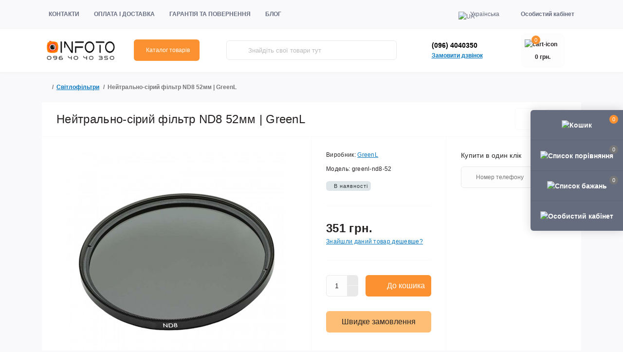

--- FILE ---
content_type: text/html; charset=utf-8
request_url: https://infoto.com.ua/filters-ua/nd8-52mm-greenl-ua
body_size: 15920
content:
<!DOCTYPE html>
<!--[if IE]><![endif]-->
<!--[if IE 8 ]><html prefix="og: https://ogp.me/ns# fb: https://ogp.me/ns/fb# product: https://ogp.me/ns/product# business: https://ogp.me/ns/business# place: http://ogp.me/ns/place#"  dir="ltr" lang="uk" class="ie8"><![endif]-->
<!--[if IE 9 ]><html prefix="og: https://ogp.me/ns# fb: https://ogp.me/ns/fb# product: https://ogp.me/ns/product# business: https://ogp.me/ns/business# place: http://ogp.me/ns/place#"  dir="ltr" lang="uk" class="ie9"><![endif]-->
<!--[if (gt IE 9)|!(IE)]><!-->
<html prefix="og: https://ogp.me/ns# fb: https://ogp.me/ns/fb# product: https://ogp.me/ns/product# business: https://ogp.me/ns/business# place: http://ogp.me/ns/place#"  dir="ltr" lang="uk" class="body-product">
<!--<![endif]-->
<head>
<meta charset="UTF-8" />
<meta name="viewport" content="width=device-width, initial-scale=1.0">
<meta http-equiv="X-UA-Compatible" content="IE=edge">
<title>Нейтрально-сірий фільтр ND8 52мм | Green.L - купити за найкращою ціною в INFOTO</title>
<meta property="og:title" content="Нейтрально-сірий фільтр ND8 52мм | Green.L - купити за найкращою ціною в INFOTO" />
<meta property="og:description" content="Нейтрально-сірий фільтр ND8 52мм | GreenL – купити у Харкові ➽ Києві, Дніпрі, Одесі, Львові, Україні. ✓Чесна Ціна ✓Наявність ✓Доставка 1-2 дні" />
<meta property="og:site_name" content="Магазин фотоаксессуаров INFOTO" />
<meta property="og:url" content="https://infoto.com.ua/filters-ua/nd8-52mm-greenl-ua" />
<meta property="og:image" content="https://infoto.com.ua/image/catalog/items/inft/greenl-nd8-52_01.jpg" />
<meta property="og:image:type" content="image/jpeg" />
<meta property="og:image:width" content="1000" />
<meta property="og:image:height" content="1000" />
<meta property="og:image:alt" content="Нейтрально-сірий фільтр ND8 52мм | GreenL" />
<meta property="og:type" content="product" />
<base href="https://infoto.com.ua/" />
<meta name="description" content="Нейтрально-сірий фільтр ND8 52мм | GreenL – купити у Харкові ➽ Києві, Дніпрі, Одесі, Львові, Україні. ✓Чесна Ціна ✓Наявність ✓Доставка 1-2 дні" />
<link rel="preload" as="image" href="https://infoto.com.ua/image/cache/catalog/items/inft/greenl-nd8-52_01-450x450.jpg">
<link rel="preload" as="image" href="https://infoto.com.ua/image/catalog/logo.png">
<link href="min/cache/bb227732afd7cc0f7282dc7b1b858428.css?20250806164603" rel="stylesheet" media="screen" />
<script src="min/cache/67d48b1930935e2f0d49ea903f178330.js?20250806164604"></script>
<link href="https://infoto.com.ua/filters-ua/nd8-52mm-greenl-ua" rel="canonical" />
<link href="https://infoto.com.ua/image/catalog/cart.png" rel="icon" />

<script>
    let octFonts = localStorage.getItem('octFonts');
    if (octFonts !== null) {
        var octHead  = document.getElementsByTagName('head')[0];
        var octLink  = document.createElement('link');
        octLink.rel  = 'stylesheet';
        octLink.type = 'text/css';
        octLink.href = location.protocol + '//' + location.host + '/catalog/view/theme/oct_remarket/stylesheet/oct-fonts.css';
        octLink.media = 'all';
        octHead.appendChild(octLink);
    }
</script>
 </head>
<body>   <noscript><iframe src="https://www.googletagmanager.com/ns.html?id=GTM-NZX33J" height="0" width="0" style="display:none;visibility:hidden"></iframe></noscript>  <div class="oct-fixed-bar fixed-right d-none d-lg-block">
        <div onclick="octPopupCart();" class="oct-fixed-bar-item oct-fixed-bar-item-cart" title="Кошик">
        <img src="catalog/view/theme/oct_remarket/img/sprite.svg#include--fixed-bar-cart" alt="Кошик" width="24" height="24">
        <span class="oct-fixed-bar-quantity oct-fixed-bar-quantity-cart">0</span>
    </div>
            <a href="https://infoto.com.ua/compare-products" class="oct-fixed-bar-item oct-fixed-bar-item-compare" title="Список порівняння">
        <img src="catalog/view/theme/oct_remarket/img/sprite.svg#include--fixed-bar-compare" alt="Список порівняння" width="24" height="24">
        <span class="oct-fixed-bar-quantity oct-fixed-bar-compare-quantity">0</span>
    </a>
            <a href="https://infoto.com.ua/wishlist" class="oct-fixed-bar-item oct-fixed-bar-item-wishlist" title="Список бажань">
        <img src="catalog/view/theme/oct_remarket/img/sprite.svg#include--fixed-bar-wishlist" alt="Список бажань" width="24" height="20">
        <span class="oct-fixed-bar-quantity oct-fixed-bar-wishlist-quantity">0</span>
    </a>
                            <div onclick="octPopupLogin();" class="oct-fixed-bar-item oct-fixed-bar-item-viewed" title="Особистий кабінет">
            <img src="catalog/view/theme/oct_remarket/img/sprite.svg#include--fixed-bar-account" alt="Особистий кабінет" width="20" height="22">
        </div>
            </div>
<nav id="rm_mobile_nav" class="d-lg-none fixed-top d-flex align-items-center justify-content-between">
    <button type="button" id="rm_mobile_menu_button" class="rm-btn primary rm_mobile_sidebar_toggle" onclick="rmSidebar('Меню', 'menu');" aria-label="Menu">
        <span class="rm-btn-icon">
            <span></span>
            <span></span>
            <span></span>
        </span>
    </button>
    <div class="rm-mobile-nav-buttons d-flex">
                        <button type="button" class="rm-mobile-nav-buttons-btn rm-mobile-contacts-btn" onclick="rmSidebar('Контакти', 'contacts');" aria-label="Contacts">
            <img src="catalog/view/theme/oct_remarket/img/sprite.svg#include--mobile-contacts-icon" alt="" width="21" height="21">
        </button>
            </div>
</nav>

<div id="rm_sidebar" class="rm-sidebar">
    <div class="rm-sidebar-content">
        <div class="rm-sidebar-title d-flex alig-items-center justify-content-between">
            <span class="rm-sidebar-title-text">Меню</span>
            <span class="rm-sidebar-title-close modal-close">
                <span aria-hidden="true" class="modal-close-icon modal-close-left"></span>
                <span aria-hidden="true" class="modal-close-icon modal-close-right"></span>
            </span>
        </div>
        <div id="rm_sidebar_content"></div>
    </div>
</div>
<nav id="top" class="top-nav d-none d-lg-block">
	<div class="container d-flex justify-content-between">
	  			<ul class="top-nav-info-list list-unstyled d-flex align-items-center text-uppercase">
						<li><a href="/about_us">Контакти</a></li>
						<li><a href="/payment">Оплата і доставка</a></li>
						<li><a href="/warranty-returns">Гарантія та повернення</a></li>
						<li><a href="blog-ua">Блог</a></li>
					</ul>
				<div class="top-nav-account-links list-unstyled d-flex">
			<div id="oct_desktop_language" class="top-nav-account-links-item rm-dropdown-box">
	<div id="language" class="language">
		<button class="btn-lang rm-dropdown-toggle d-flex align-items-center">
									<img src="catalog/language/uk-ua/uk-ua.png" alt="UA" title="UA" class="lang" width="16" height="11" />
			<span>Українська</span>
														</button>
		<form action="https://infoto.com.ua/index.php?route=common/language/language" class="h-100" method="post" enctype="multipart/form-data" id="form-language">
			<div class="rm-dropdown">
				<ul class="rm-dropdown-inner list-unstyled">
										<li>
			          <button class="btn-block language-select active-item" type="button" name="uk-ua"><img src="catalog/language/uk-ua/uk-ua.png" alt="UA" title="UA" width="16" height="11" /> UA</button>
					</li>
										<li>
			          <button class="btn-block language-select" type="button" name="ru-ru"><img src="catalog/language/ru-ru/ru-ru.png" alt="RU" title="RU" width="16" height="11" /> RU</button>
					</li>
									</ul>
			</div>
		    <input type="hidden" name="code" value="" />
		    <input type="hidden" name="redirect" value="eyJyb3V0ZSI6InByb2R1Y3RcL3Byb2R1Y3QiLCJ1cmwiOiImcHJvZHVjdF9pZD0yNTQmcGF0aD01IiwicHJvdG9jb2wiOiIxIn0=" />
		</form>
	</div>
</div>

			
            			<div class="top-nav-account-links-item rm-dropdown-box">
								<span onclick="octPopupLogin();" title="Особистий кабінет" class="d-flex align-items-center" role="button" aria-haspopup="true">Особистий кабінет</span>
					        </div>
            		</div>
	</div>
</nav>
<header>
  <div class="container-fluid container-sm">
    <div class="row align-items-center flex-column flex-md-row">
		    	<div class="col-md-3 col-lg-2 order-0">
            <div id="logo" class="d-flex align-items-center justify-content-center">
    			    			<a href="https://infoto.com.ua">
    				<img src="https://infoto.com.ua/image/catalog/logo.png" title="Магазин фотоаксессуаров INFOTO" alt="Магазин фотоаксессуаров INFOTO" class="img-fluid" width="141" height="64" />
    			</a>
    			            </div>
		</div>
		        <div class="col-2 d-none d-lg-block order-1">
            <button id="menu_toggle_button" type="button" aria-label="Menu" class="rm-btn primary d-flex align-items-center justify-content-between">
                <span class="rm-btn-icon">
                    <img class="catalog-icon" src="catalog/view/theme/oct_remarket/img/sprite.svg#include--footer-catalog-icon" alt="" width="14" height="14">
                    <img class="close-icon" src="catalog/view/theme/oct_remarket/img/sprite.svg#include--close-catalog-icon" alt="" width="14" height="14">
                </span>
                <span class="rm-btn-text">Каталог товарів</span>
            </button>
        </div>
        <div class="col-12 col-md-6 col-lg-4 order-3 order-md-2">
            <form id="search" class="rm-search">
    <input id="input_search" type="text" name="search" value="" placeholder="Знайдіть свої товари тут" class="w-100 h-100">
    <button type="button" aria-label="Search" id="rm-search-button" class="btn-search d-flex align-items-center justify-content-center"><img src="catalog/view/theme/oct_remarket/img/sprite.svg#include--header-search-icon" alt="" width="20" height="20" /></button>
	<div id="rm_livesearch_close" onclick="clearLiveSearch();" class="d-flex align-items-center justify-content-center"><img src="catalog/view/theme/oct_remarket/img/sprite.svg#include--livesearch-close-icon" alt="" width="25" height="25" /></div>
	<div id="rm_livesearch"></div>
</form>

<script>
function clearLiveSearch() {
	$('#rm_livesearch_close').removeClass('visible');
    $('#rm_overlay').removeClass('active');
	$('#rm_livesearch').removeClass('expanded');
	$('#rm_livesearch').html('');
	$('#input_search').val('').removeClass('active');
}

$(document).ready(function() {
	let timer, delay = 500;

    $('#input_search').keyup(function(event) {
	    switch(event.keyCode) {
			case 37:
			case 39:
			case 38:
			case 40:
				return;
			case 27:
				clearLiveSearch();
				return;
		  }

	    clearTimeout(timer);

	    timer = setTimeout(function() {
	        let value = $('#search input[name=\'search\']').val();

			if (value.length >= 2) {
				let key = encodeURIComponent(value);
				octsearch.search(key, 'desktop');
			} else if (value.length === 0) {
				clearLiveSearch();
			}

	    }, delay );
	});
});

var octsearch = {
	'search': function(key, type) {
		$.ajax({
			url: 'index.php?route=octemplates/module/oct_live_search',
			type: 'post',
			data: 'key=' + key,
			dataType: 'html',
			cache: false,
			success: function(data) {
				$('#rm_livesearch').html(data).addClass('expanded');

				if(data = data.match(/livesearch/g)) {
					$('#rm_livesearch_close').addClass('visible');
	                $('#input_search, #rm_overlay').addClass('active');
                    $('#rm_overlay').addClass('transparent');

				} else {
					$('#rm_livesearch_close').removeClass('visible');
	                $('#input_search, #rm_overlay').removeClass('active');
				}
			}
		});
	}
}
</script>

                    </div>
				<div class="col-12 col-md-3 col-lg-2 d-none d-md-flex justify-content-center order-2 order-md-3">
          <div class="rm-header-phones d-flex align-items-center">
            <div class="rm-header-phones-icon">
              <img src="catalog/view/theme/oct_remarket/img/sprite.svg#include--header-phones-icon" alt="" width="30" height="30">
            </div>
            <div class="rm-header-phones-list">
                        <a href="tel:0964040350" class="rm-header-phones-list-item">(096) 4040350</a>
                        			<span class="rm-header-phones-list-link blue-link rm-phone-link" onclick="octPopupCallPhone();">Замовити дзвінок</span>
			            </div>
          </div>
        </div>
                <div class="col-md-2 d-lg-flex justify-content-center order-4">
            <button title="Кошик" id="cart" class="rm-header-cart d-flex flex-column align-items-center" type="button" onclick="octPopupCart();">
<span class="rm-header-cart-icon position-relative">
    <img src="catalog/view/theme/oct_remarket/img/sprite.svg#include--header-cart-icon" alt="cart-icon" width="21" height="21">
    <span class="rm-header-cart-quantity">0</span>
</span>
<span class="rm-header-cart-text">0 грн.</span>
</button>

        </div>
        <div id="rm-menu" class="rm-menu d-flex">
    <nav>
        <ul class="rm-menu-list list-unstyled">
                        <li class="rm-menu-list-item">
                <div class="d-flex align-items-center justify-content-between">
                    <a href="https://infoto.com.ua/obektivy-i-aksessuary-ua"  class="rm-menu-list-item-link d-flex align-items-center">
                                                    <img class="rm-menu-list-item-icon" src="https://infoto.com.ua/image/cache/catalog/category/main/lens-50x50.jpg" alt="Об'єктиви та аксесуари" width="50" height="50">
                                                <span class="rm-menu-list-item-name">Об'єктиви та аксесуари</span>
                    </a>
                                            <span class="rm-menu-list-item-chevron"></span>
                                    </div>
                                <div class="rm-menu-list-item-child">
                                            <ul class="rm-menu-list list-unstyled">
                                                        <li class="rm-menu-list-item">
                                <div class="d-flex align-items-center justify-content-between">
                                    <a href="https://infoto.com.ua/obektivy-i-aksessuary-ua/kryshky-dlya-ob-yektyviv-ta-body" class="rm-menu-list-item-link d-flex align-items-center">
                                        <span class="rm-menu-list-item-name">Кришки для об'єктивів та body</span>
                                    </a>
                                                                    </div>
                                                            </li>
                                                        <li class="rm-menu-list-item">
                                <div class="d-flex align-items-center justify-content-between">
                                    <a href="https://infoto.com.ua/obektivy-i-aksessuary-ua/obektivy-ua" class="rm-menu-list-item-link d-flex align-items-center">
                                        <span class="rm-menu-list-item-name">Об'єктиви</span>
                                    </a>
                                                                    </div>
                                                            </li>
                                                        <li class="rm-menu-list-item">
                                <div class="d-flex align-items-center justify-content-between">
                                    <a href="https://infoto.com.ua/obektivy-i-aksessuary-ua/chistka-optiki-ua" class="rm-menu-list-item-link d-flex align-items-center">
                                        <span class="rm-menu-list-item-name">Чищення оптики</span>
                                    </a>
                                                                    </div>
                                                            </li>
                                                        <li class="rm-menu-list-item">
                                <div class="d-flex align-items-center justify-content-between">
                                    <a href="https://infoto.com.ua/obektivy-i-aksessuary-ua/chekhly-dlya-obektivov-ua" class="rm-menu-list-item-link d-flex align-items-center">
                                        <span class="rm-menu-list-item-name">Чохли для об'єктивів</span>
                                    </a>
                                                                    </div>
                                                            </li>
                                                                                </ul>
                                    </div>
                                            </li>
                        <li class="rm-menu-list-item">
                <div class="d-flex align-items-center justify-content-between">
                    <a href="https://infoto.com.ua/lens-adapters-ua"  class="rm-menu-list-item-link d-flex align-items-center">
                                                    <img class="rm-menu-list-item-icon" src="https://infoto.com.ua/image/cache/catalog/category/main/adapter-50x50.jpg" alt="Адаптери для об'єктивів" width="50" height="50">
                                                <span class="rm-menu-list-item-name">Адаптери для об'єктивів</span>
                    </a>
                                            <span class="rm-menu-list-item-chevron"></span>
                                    </div>
                                <div class="rm-menu-list-item-child">
                                            <ul class="rm-menu-list list-unstyled">
                                                        <li class="rm-menu-list-item">
                                <div class="d-flex align-items-center justify-content-between">
                                    <a href="https://infoto.com.ua/lens-adapters-ua/canon-ua" class="rm-menu-list-item-link d-flex align-items-center">
                                        <span class="rm-menu-list-item-name">для Canon</span>
                                    </a>
                                                                    </div>
                                                            </li>
                                                        <li class="rm-menu-list-item">
                                <div class="d-flex align-items-center justify-content-between">
                                    <a href="https://infoto.com.ua/lens-adapters-ua/nikon-ua" class="rm-menu-list-item-link d-flex align-items-center">
                                        <span class="rm-menu-list-item-name">для Nikon</span>
                                    </a>
                                                                    </div>
                                                            </li>
                                                        <li class="rm-menu-list-item">
                                <div class="d-flex align-items-center justify-content-between">
                                    <a href="https://infoto.com.ua/lens-adapters-ua/fujifilm-ua" class="rm-menu-list-item-link d-flex align-items-center">
                                        <span class="rm-menu-list-item-name">для Fujifilm</span>
                                    </a>
                                                                    </div>
                                                            </li>
                                                        <li class="rm-menu-list-item">
                                <div class="d-flex align-items-center justify-content-between">
                                    <a href="https://infoto.com.ua/lens-adapters-ua/micro-4-3-ua" class="rm-menu-list-item-link d-flex align-items-center">
                                        <span class="rm-menu-list-item-name">для micro 4/3</span>
                                    </a>
                                                                    </div>
                                                            </li>
                                                        <li class="rm-menu-list-item">
                                <div class="d-flex align-items-center justify-content-between">
                                    <a href="https://infoto.com.ua/lens-adapters-ua/sony-ua" class="rm-menu-list-item-link d-flex align-items-center">
                                        <span class="rm-menu-list-item-name">для Sony</span>
                                    </a>
                                                                    </div>
                                                            </li>
                                                        <li class="rm-menu-list-item">
                                <div class="d-flex align-items-center justify-content-between">
                                    <a href="https://infoto.com.ua/lens-adapters-ua/samsung-ua" class="rm-menu-list-item-link d-flex align-items-center">
                                        <span class="rm-menu-list-item-name">для Samsung</span>
                                    </a>
                                                                    </div>
                                                            </li>
                                                        <li class="rm-menu-list-item">
                                <div class="d-flex align-items-center justify-content-between">
                                    <a href="https://infoto.com.ua/lens-adapters-ua/other-adapters-ua" class="rm-menu-list-item-link d-flex align-items-center">
                                        <span class="rm-menu-list-item-name">Інші</span>
                                    </a>
                                                                    </div>
                                                            </li>
                                                                                </ul>
                                    </div>
                                            </li>
                        <li class="rm-menu-list-item">
                <div class="d-flex align-items-center justify-content-between">
                    <a href="https://infoto.com.ua/batteries-chargers-ua"  class="rm-menu-list-item-link d-flex align-items-center">
                                                    <img class="rm-menu-list-item-icon" src="https://infoto.com.ua/image/cache/catalog/category/main/battery-50x50.jpg" alt="Акумулятори, зарядні блоки живлення" width="50" height="50">
                                                <span class="rm-menu-list-item-name">Акумулятори, зарядні блоки живлення</span>
                    </a>
                                            <span class="rm-menu-list-item-chevron"></span>
                                    </div>
                                <div class="rm-menu-list-item-child">
                                            <ul class="rm-menu-list list-unstyled">
                                                        <li class="rm-menu-list-item">
                                <div class="d-flex align-items-center justify-content-between">
                                    <a href="https://infoto.com.ua/batteries-chargers-ua/battery-li-ion-ua" class="rm-menu-list-item-link d-flex align-items-center">
                                        <span class="rm-menu-list-item-name">Акумулятори літій-іонні</span>
                                    </a>
                                                                    </div>
                                                            </li>
                                                        <li class="rm-menu-list-item">
                                <div class="d-flex align-items-center justify-content-between">
                                    <a href="https://infoto.com.ua/batteries-chargers-ua/battety-li-ua" class="rm-menu-list-item-link d-flex align-items-center">
                                        <span class="rm-menu-list-item-name">Батареї живлення літієві</span>
                                    </a>
                                                                    </div>
                                                            </li>
                                                        <li class="rm-menu-list-item">
                                <div class="d-flex align-items-center justify-content-between">
                                    <a href="https://infoto.com.ua/batteries-chargers-ua/battery-alcaline-ua" class="rm-menu-list-item-link d-flex align-items-center">
                                        <span class="rm-menu-list-item-name">Батареї живлення лужні</span>
                                    </a>
                                                                    </div>
                                                            </li>
                                                        <li class="rm-menu-list-item">
                                <div class="d-flex align-items-center justify-content-between">
                                    <a href="https://infoto.com.ua/batteries-chargers-ua/battery-salt-ua" class="rm-menu-list-item-link d-flex align-items-center">
                                        <span class="rm-menu-list-item-name">Батареї живлення сольові</span>
                                    </a>
                                                                    </div>
                                                            </li>
                                                        <li class="rm-menu-list-item">
                                <div class="d-flex align-items-center justify-content-between">
                                    <a href="https://infoto.com.ua/batteries-chargers-ua/body-battery-ua" class="rm-menu-list-item-link d-flex align-items-center">
                                        <span class="rm-menu-list-item-name">Акумулятори для фотоапаратів Canon, Nikon</span>
                                    </a>
                                                                    </div>
                                                            </li>
                                                        <li class="rm-menu-list-item">
                                <div class="d-flex align-items-center justify-content-between">
                                    <a href="https://infoto.com.ua/batteries-chargers-ua/aa-aaa-ua" class="rm-menu-list-item-link d-flex align-items-center">
                                        <span class="rm-menu-list-item-name">Акумулятори АА, ААА нікель-металогідридні</span>
                                    </a>
                                                                    </div>
                                                            </li>
                                                        <li class="rm-menu-list-item">
                                <div class="d-flex align-items-center justify-content-between">
                                    <a href="https://infoto.com.ua/batteries-chargers-ua/buster-ua" class="rm-menu-list-item-link d-flex align-items-center">
                                        <span class="rm-menu-list-item-name">Батарейні блоки</span>
                                    </a>
                                                                    </div>
                                                            </li>
                                                        <li class="rm-menu-list-item">
                                <div class="d-flex align-items-center justify-content-between">
                                    <a href="https://infoto.com.ua/batteries-chargers-ua/charger-ua" class="rm-menu-list-item-link d-flex align-items-center">
                                        <span class="rm-menu-list-item-name">Зарядні пристрої</span>
                                    </a>
                                                                    </div>
                                                            </li>
                                                        <li class="rm-menu-list-item">
                                <div class="d-flex align-items-center justify-content-between">
                                    <a href="https://infoto.com.ua/batteries-chargers-ua/powerbank-ua" class="rm-menu-list-item-link d-flex align-items-center">
                                        <span class="rm-menu-list-item-name">Універсальні мобільні акумулятори - PowerBank</span>
                                    </a>
                                                                    </div>
                                                            </li>
                                                                                </ul>
                                    </div>
                                            </li>
                        <li class="rm-menu-list-item">
                <div class="d-flex align-items-center justify-content-between">
                    <a href="https://infoto.com.ua/lens-hoods-ua"  class="rm-menu-list-item-link d-flex align-items-center">
                                                    <img class="rm-menu-list-item-icon" src="https://infoto.com.ua/image/cache/catalog/category/main/lens_hood-50x50.jpg" alt="Бленди" width="50" height="50">
                                                <span class="rm-menu-list-item-name">Бленди</span>
                    </a>
                                            <span class="rm-menu-list-item-chevron"></span>
                                    </div>
                                <div class="rm-menu-list-item-child">
                                            <ul class="rm-menu-list list-unstyled">
                                                        <li class="rm-menu-list-item">
                                <div class="d-flex align-items-center justify-content-between">
                                    <a href="https://infoto.com.ua/lens-hoods-ua/for-canon-ua" class="rm-menu-list-item-link d-flex align-items-center">
                                        <span class="rm-menu-list-item-name">для Canon</span>
                                    </a>
                                                                    </div>
                                                            </li>
                                                        <li class="rm-menu-list-item">
                                <div class="d-flex align-items-center justify-content-between">
                                    <a href="https://infoto.com.ua/lens-hoods-ua/for-nikon-ua" class="rm-menu-list-item-link d-flex align-items-center">
                                        <span class="rm-menu-list-item-name">для Nikon</span>
                                    </a>
                                                                    </div>
                                                            </li>
                                                                                </ul>
                                    </div>
                                            </li>
                        <li class="rm-menu-list-item">
                <div class="d-flex align-items-center justify-content-between">
                    <a href="https://infoto.com.ua/for-macro-ua"  class="rm-menu-list-item-link d-flex align-items-center">
                                                    <img class="rm-menu-list-item-icon" src="https://infoto.com.ua/image/cache/catalog/category/main/macro_tube-50x50.jpg" alt="Для макрозйомки" width="50" height="50">
                                                <span class="rm-menu-list-item-name">Для макрозйомки</span>
                    </a>
                                            <span class="rm-menu-list-item-chevron"></span>
                                    </div>
                                <div class="rm-menu-list-item-child">
                                            <ul class="rm-menu-list list-unstyled">
                                                        <li class="rm-menu-list-item">
                                <div class="d-flex align-items-center justify-content-between">
                                    <a href="https://infoto.com.ua/for-macro-ua/aksesuary-dlia-makroziomky-ua" class="rm-menu-list-item-link d-flex align-items-center">
                                        <span class="rm-menu-list-item-name">Макрослайдери (рейки)</span>
                                    </a>
                                                                    </div>
                                                            </li>
                                                        <li class="rm-menu-list-item">
                                <div class="d-flex align-items-center justify-content-between">
                                    <a href="https://infoto.com.ua/for-macro-ua/close-up-ua" class="rm-menu-list-item-link d-flex align-items-center">
                                        <span class="rm-menu-list-item-name">Макролінзи close-up</span>
                                    </a>
                                                                    </div>
                                                            </li>
                                                        <li class="rm-menu-list-item">
                                <div class="d-flex align-items-center justify-content-between">
                                    <a href="https://infoto.com.ua/for-macro-ua/macro-rings-ua" class="rm-menu-list-item-link d-flex align-items-center">
                                        <span class="rm-menu-list-item-name">Макрокільця</span>
                                    </a>
                                                                    </div>
                                                            </li>
                                                        <li class="rm-menu-list-item">
                                <div class="d-flex align-items-center justify-content-between">
                                    <a href="https://infoto.com.ua/for-macro-ua/reversible-rings-ua" class="rm-menu-list-item-link d-flex align-items-center">
                                        <span class="rm-menu-list-item-name">Реверсивні кільця</span>
                                    </a>
                                                                    </div>
                                                            </li>
                                                                                </ul>
                                    </div>
                                            </li>
                        <li class="rm-menu-list-item">
                <div class="d-flex align-items-center justify-content-between">
                    <a href="https://infoto.com.ua/filters-ua"  class="rm-menu-list-item-link d-flex align-items-center">
                                                    <img class="rm-menu-list-item-icon" src="https://infoto.com.ua/image/cache/catalog/category/main/filter-50x50.jpg" alt="Світлофільтри" width="50" height="50">
                                                <span class="rm-menu-list-item-name">Світлофільтри</span>
                    </a>
                                            <span class="rm-menu-list-item-chevron"></span>
                                    </div>
                                <div class="rm-menu-list-item-child">
                                            <ul class="rm-menu-list list-unstyled">
                                                        <li class="rm-menu-list-item">
                                <div class="d-flex align-items-center justify-content-between">
                                    <a href="https://infoto.com.ua/filters-ua/uv-ua" class="rm-menu-list-item-link d-flex align-items-center">
                                        <span class="rm-menu-list-item-name">Ультрафіолетові (UV)</span>
                                    </a>
                                                                    </div>
                                                            </li>
                                                        <li class="rm-menu-list-item">
                                <div class="d-flex align-items-center justify-content-between">
                                    <a href="https://infoto.com.ua/filters-ua/cpl-ua" class="rm-menu-list-item-link d-flex align-items-center">
                                        <span class="rm-menu-list-item-name">Поляризаційні</span>
                                    </a>
                                                                    </div>
                                                            </li>
                                                        <li class="rm-menu-list-item">
                                <div class="d-flex align-items-center justify-content-between">
                                    <a href="https://infoto.com.ua/filters-ua/nd-ua" class="rm-menu-list-item-link d-flex align-items-center">
                                        <span class="rm-menu-list-item-name">Нейтрально-сірі</span>
                                    </a>
                                                                    </div>
                                                            </li>
                                                                                </ul>
                                    </div>
                                            </li>
                        <li class="rm-menu-list-item">
                <div class="d-flex align-items-center justify-content-between">
                    <a href="https://infoto.com.ua/light-ua"  class="rm-menu-list-item-link d-flex align-items-center">
                                                    <img class="rm-menu-list-item-icon" src="https://infoto.com.ua/image/cache/catalog/category/main/flash%20(1)-50x50.jpg" alt="Робота зі світлом" width="50" height="50">
                                                <span class="rm-menu-list-item-name">Робота зі світлом</span>
                    </a>
                                            <span class="rm-menu-list-item-chevron"></span>
                                    </div>
                                <div class="rm-menu-list-item-child">
                                            <ul class="rm-menu-list list-unstyled">
                                                        <li class="rm-menu-list-item">
                                <div class="d-flex align-items-center justify-content-between">
                                    <a href="https://infoto.com.ua/light-ua/led-osvitliuvachi-ua" class="rm-menu-list-item-link d-flex align-items-center">
                                        <span class="rm-menu-list-item-name">LED освітлювачі</span>
                                    </a>
                                                                    </div>
                                                            </li>
                                                        <li class="rm-menu-list-item">
                                <div class="d-flex align-items-center justify-content-between">
                                    <a href="https://infoto.com.ua/light-ua/flashes-ua" class="rm-menu-list-item-link d-flex align-items-center">
                                        <span class="rm-menu-list-item-name"> Спалахи для фотоапаратів</span>
                                    </a>
                                                                    </div>
                                                            </li>
                                                        <li class="rm-menu-list-item">
                                <div class="d-flex align-items-center justify-content-between">
                                    <a href="https://infoto.com.ua/light-ua/radiotriggers-ua" class="rm-menu-list-item-link d-flex align-items-center">
                                        <span class="rm-menu-list-item-name">Радіосинхронізатори для спалахів</span>
                                    </a>
                                                                    </div>
                                                            </li>
                                                        <li class="rm-menu-list-item">
                                <div class="d-flex align-items-center justify-content-between">
                                    <a href="https://infoto.com.ua/light-ua/reflectors-ua" class="rm-menu-list-item-link d-flex align-items-center">
                                        <span class="rm-menu-list-item-name">Відбивачі для фотографування</span>
                                    </a>
                                                                    </div>
                                                            </li>
                                                        <li class="rm-menu-list-item">
                                <div class="d-flex align-items-center justify-content-between">
                                    <a href="https://infoto.com.ua/light-ua/lightcubes-ua" class="rm-menu-list-item-link d-flex align-items-center">
                                        <span class="rm-menu-list-item-name">Лайткуби</span>
                                    </a>
                                                                    </div>
                                                            </li>
                                                        <li class="rm-menu-list-item">
                                <div class="d-flex align-items-center justify-content-between">
                                    <a href="https://infoto.com.ua/light-ua/led-light-ua" class="rm-menu-list-item-link d-flex align-items-center">
                                        <span class="rm-menu-list-item-name">Постійне накамерне світло</span>
                                    </a>
                                                                    </div>
                                                            </li>
                                                        <li class="rm-menu-list-item">
                                <div class="d-flex align-items-center justify-content-between">
                                    <a href="https://infoto.com.ua/light-ua/light-modifiers-ua" class="rm-menu-list-item-link d-flex align-items-center">
                                        <span class="rm-menu-list-item-name">Розсіювачі та модифікатори світла</span>
                                    </a>
                                                                    </div>
                                                            </li>
                                                                                </ul>
                                    </div>
                                            </li>
                        <li class="rm-menu-list-item">
                <div class="d-flex align-items-center justify-content-between">
                    <a href="https://infoto.com.ua/studio-ua"  class="rm-menu-list-item-link d-flex align-items-center">
                                                    <img class="rm-menu-list-item-icon" src="https://infoto.com.ua/image/cache/catalog/category/main/studio-50x50.jpg" alt="Студійне обладнання" width="50" height="50">
                                                <span class="rm-menu-list-item-name">Студійне обладнання</span>
                    </a>
                                            <span class="rm-menu-list-item-chevron"></span>
                                    </div>
                                <div class="rm-menu-list-item-child">
                                            <ul class="rm-menu-list list-unstyled">
                                                        <li class="rm-menu-list-item">
                                <div class="d-flex align-items-center justify-content-between">
                                    <a href="https://infoto.com.ua/studio-ua/umbrellas-softboxes-ua" class="rm-menu-list-item-link d-flex align-items-center">
                                        <span class="rm-menu-list-item-name">Фотозонти, софтбокси</span>
                                    </a>
                                                                    </div>
                                                            </li>
                                                        <li class="rm-menu-list-item">
                                <div class="d-flex align-items-center justify-content-between">
                                    <a href="https://infoto.com.ua/studio-ua/tripods-mounts-ua" class="rm-menu-list-item-link d-flex align-items-center">
                                        <span class="rm-menu-list-item-name">Штативи, стійки, кріплення</span>
                                    </a>
                                                                    </div>
                                                            </li>
                                                                                </ul>
                                    </div>
                                            </li>
                        <li class="rm-menu-list-item">
                <div class="d-flex align-items-center justify-content-between">
                    <a href="https://infoto.com.ua/other-accessories-ua"  class="rm-menu-list-item-link d-flex align-items-center">
                                                    <img class="rm-menu-list-item-icon" src="https://infoto.com.ua/image/cache/catalog/category/main/remote-50x50.jpg" alt="Інші аксесуари" width="50" height="50">
                                                <span class="rm-menu-list-item-name">Інші аксесуари</span>
                    </a>
                                            <span class="rm-menu-list-item-chevron"></span>
                                    </div>
                                <div class="rm-menu-list-item-child">
                                            <ul class="rm-menu-list list-unstyled">
                                                        <li class="rm-menu-list-item">
                                <div class="d-flex align-items-center justify-content-between">
                                    <a href="https://infoto.com.ua/other-accessories-ua/lcd-screen-protection-ua" class="rm-menu-list-item-link d-flex align-items-center">
                                        <span class="rm-menu-list-item-name">Захист LCD-екранів</span>
                                    </a>
                                                                    </div>
                                                            </li>
                                                        <li class="rm-menu-list-item">
                                <div class="d-flex align-items-center justify-content-between">
                                    <a href="https://infoto.com.ua/other-accessories-ua/remote-controls-ua" class="rm-menu-list-item-link d-flex align-items-center">
                                        <span class="rm-menu-list-item-name">Пульти дистанційного керування</span>
                                    </a>
                                                                    </div>
                                                            </li>
                                                        <li class="rm-menu-list-item">
                                <div class="d-flex align-items-center justify-content-between">
                                    <a href="https://infoto.com.ua/other-accessories-ua/other-ua" class="rm-menu-list-item-link d-flex align-items-center">
                                        <span class="rm-menu-list-item-name">інше</span>
                                    </a>
                                                                    </div>
                                                            </li>
                                                                                </ul>
                                    </div>
                                            </li>
                    </ul>
    </nav>
</div>

    </div>
  </div>
</header>

<script type="text/javascript">
(function(d, w, s) {
    var widgetHash = '3ampKZVE3SHrij8kfv2a', bch = d.createElement(s); bch.type = 'text/javascript'; bch.async = true;
    bch.src = '//widgets.binotel.com/chat/widgets/' + widgetHash + '.js';
    var sn = d.getElementsByTagName(s)[0]; sn.parentNode.insertBefore(bch, sn);
})(document, window, 'script');
</script>
<div id="product-product" class="container">
    <nav aria-label="breadcrumb">
	<ul class="breadcrumb rm-breadcrumb">
						<li class="breadcrumb-item rm-breadcrumb-item"><a href="https://infoto.com.ua"><i class="fa fa-home"></i></a></li>
								<li class="breadcrumb-item rm-breadcrumb-item"><a href="https://infoto.com.ua/filters-ua">Світлофільтри</a></li>
								<li class="breadcrumb-item rm-breadcrumb-item">Нейтрально-сірий фільтр ND8 52мм | GreenL</li>
				</ul>
</nav>
<script type="application/ld+json">
{
	"@context": "http://schema.org",
	"@type": "BreadcrumbList",
	"itemListElement":
	[
																{
				"@type": "ListItem",
				"position": 1,
				"item":
				{
					"@id": "https://infoto.com.ua/filters-ua",
					"name": "Світлофільтри"
				}
			},											{
				"@type": "ListItem",
				"position": 2,
				"item":
				{
					"@id": "https://infoto.com.ua/filters-ua/nd8-52mm-greenl-ua",
					"name": "Нейтрально-сірий фільтр ND8 52мм | GreenL"
				}
			}						]
}
</script>

    <div class="content-top-box"></div>
    <div class="rm-product-mobile-fixed fixed-bottom d-lg-none d-flex align-items-center justify-content-between w-100">
        <div class="rm-product-mobile-fixed-price d-flex flex-column">
                            <span class="rm-product-mobile-fixed-price-new"><span data-value='351.0000' class='autocalc-product-price'>351 грн.</span></span>
                    </div>
        <div class="rm-product-mobile-fixed-buttons d-flex align-items-center">
            <button type="button" class="rm-btn wishlist" onclick="wishlist.add('254');" title="В закладки">
                <span class="rm-btn-icon"><img src="catalog/view/theme/oct_remarket/img/sprite.svg#include--fixed-product-button-wishlist-icon" alt="В закладки" width="20" height="17"></span>
            </button>
            <button type="button" class="rm-btn compare" onclick="compare.add('254');" title="До порівняння">
                <span class="rm-btn-icon"><img src="catalog/view/theme/oct_remarket/img/sprite.svg#include--fixed-product-button-compare-icon" alt="До порівняння" width="18" height="18"></span>
            </button>
                        <button type="button" name="button" class="rm-btn secondary rm-product-one-click-btn d-flex align-items-center" onclick="octPopPurchase('254')">
                <span class="rm-cart-btn-icon"></span>
                <span class="rm-btn-text">Купити</span>
            </button>
                    </div>
    </div>
    <main>
        <div id="content" class="rm-content rm-product">
            <div class="rm-product-top d-flex flex-column flex-md-row align-items-center justify-content-between">
                <div class="rm-product-title order-1 order-md-0"><h1>Нейтрально-сірий фільтр ND8 52мм | GreenL</h1></div>
                                <div class="d-none d-lg-flex align-items-center flex-column flex-lg-row rm-product-top-buttons order-0 order-md-1">
                    <button type="button" class="rm-product-top-button rm-product-top-button-wishlist d-flex align-items-center justify-content-center" onclick="wishlist.add('254');" title="В закладки">
                        <span class="rm-product-top-button-icon"></span>
                        <span class="rm-product-top-button-text d-lg-none">В закладки</span>
                    </button>
                    <button type="button" class="rm-product-top-button rm-product-top-button-compare d-flex align-items-center justify-content-center" onclick="compare.add('254');" title="До порівняння">
                        <span class="rm-product-top-button-icon"></span>
                        <span class="rm-product-top-button-text d-lg-none">До порівняння</span>
                    </button>
                </div>
                            </div>
            <div class="row no-gutters">
                <div class="col-lg-12 col-xl-6">
                    <div class="rm-product-images h-100">
            			                        
			    			    											
                                                            <div class="rm-product-images-main">
                                    <div class="rm-product-slide">
                                        <a href="https://infoto.com.ua/image/cache/catalog/items/inft/greenl-nd8-52_01-1000x1000.jpg" class="oct-gallery" onclick="return false;">
                                            <img src="https://infoto.com.ua/image/cache/catalog/items/inft/greenl-nd8-52_01-450x450.jpg" class="img-fluid" alt="Нейтрально-сірий фільтр ND8 52мм | GreenL" title="Нейтрально-сірий фільтр ND8 52мм | GreenL" width="450" height="450" />
                                        </a>
                                    </div>
                                                                    </div>
                                                                                    <script>
                                $(function() {
                                    setTimeout(function() {
                                        $('#image-additional').slick('refresh');
                                        $('.image-additional-box').addClass('overflow-visible');
                                    }, 500);

                                                            			var sliderProducts = $('.rm-product-images-main a');

                        			sliderProducts.on('click', function(e) {
                        				e.preventDefault();

                        				var totalSlides = $(this).parents('.rm-product-images-main').slick("getSlick").slideCount,
                        				dataIndex = $(this).parents('.rm-product-slide').data('slick-index'),
                        				trueIndex;

                        				switch(true) {
                        					case (dataIndex < 0):
                        						trueIndex = totalSlides+dataIndex;

                        						break;
                        					case (dataIndex >= totalSlides):
                        						trueIndex = dataIndex%totalSlides;

                        						break;
                        					default:
                        						trueIndex = dataIndex;
                        				}

                        				$.fancybox.open(sliderProducts, {backFocus: false, hideScrollbar: false, loop : true}, trueIndex);

                        				return false;
                        			});
                        			
                                                                        $('.rm-product-images-main').slick({});
                                                                    });
                            </script>
                                            </div>
                </div>
                <div id="product" class="col-md-6 col-lg-6 col-xl-3">
                    <div class="rm-product-center h-100">
                        <div class="rm-product-center-info">
                                                            <div class="rm-product-center-info-item">
                                    <span class="rm-product-center-info-item-title">Виробник:</span>
                                    <span>
                                        <a href="https://infoto.com.ua/index.php?route=product/manufacturer/info&amp;manufacturer_id=17">GreenL</a>
                                    </span>
                                </div>
                                                                                        <div class="rm-product-center-info-item">
                                    <span class="rm-product-center-info-item-title">Модель:</span>
                                    <span>greenl-nd8-52</span>
                                </div>
                                                                                    <div class="rm-module-stock">В наявності</div>
                        </div>
                                                <div class="rm-product-center-price">
                                                            <span><span data-value='351.0000' class='autocalc-product-price'>351 грн.</span></span>
                                                                                                                                			<div class="rm-product-found-cheaper blue-link" onclick="octPopupFoundCheaper('254');">Знайшли даний товар дешевше?</div>
                			                        </div>
                                                                                                                                    <div class="rm-product-center-buttons">
                                <div class="d-flex align-items-center justify-content-between">
                                    <div class="d-flex align-items-center justify-content-between">
                                        <div class="btn-group rm-product-quantity" role="group">
                                            <input type="text" class="form-control" name="quantity" value="1" id="input-quantity" aria-label="Quantity"/>
                                            <div class="d-flex flex-column">
                                                <button type="button" aria-label="Plus" class="rm-product-quantity-btn-plus d-flex align-items-center justify-content-center" onclick="updateValueProduct(false, true, false);">
                                                    <span></span></button>
                                                <div class="rm-product-quantity-btn-border"></div>
                                                <button type="button" aria-label="Minus" class="rm-product-quantity-btn-minus d-flex align-items-center justify-content-center" onclick="updateValueProduct(true, false, false);">
                                                    <span></span></button>
                                            </div>
                                            <input type="hidden" name="product_id" value="254"/>
                                            <input type="hidden" id="min-product-quantity" value="1" name="min_quantity">
                                            <input type="hidden" id="max-product-quantity" value="" name="max_quantity">
                                        </div>
                                    </div>
                                    <button type="button" id="button-cart" data-loading-text="Завантаження..." class="rm-btn dark rm-product-btn rm-product-btn-cart d-flex align-items-center justify-content-center w-100">
                                        <span class="rm-cart-btn-icon"></span>
                                        <span class="rm-btn-text">До кошика</span>
                                    </button>
                                </div>
                                                    			<button type="button" class="rm-btn secondary rm-product-btn button-fast-order rm-product-one-click-btn w-100 text-center d-none d-sm-block" onclick="octPopPurchase('254')"><span class="rm-btn-text">Швидке замовлення</span></button>
                    			                            </div>
                                            </div>
                </div>
                <div class="col-md-6 col-lg-6 col-xl-3">
                    <div class="rm-product-right">
                                    			<div class="rm-product-one-click">
	<form action="javascript:;" id="oct_purchase_byoneclick_form_product" method="post">
		<div class="rm-product-right-title">Купити в один клік</div>
		<div class="input-group">
			<input type="tel" name="telephone" placeholder="Номер телефону" id="one_click_input" class="one_click_input form-control">
						<input type="hidden" name="product_id" value="254" />
						<input type="hidden" name="oct_byoneclick" value="1" />
						<span class="input-group-btn">
				<button class="rm-btn secondary rm-product-one-click-btn" type="button"><span class="rm-btn-text">Купити</span></button>
			</span>
		</div>
	</form>
</div>
<script src="catalog/view/theme/oct_remarket/js/jquery.inputmask.bundle.min.js"></script>
<script>
rmInputMask ('#oct_purchase_byoneclick_form_product .one_click_input', '+38 (099) 999-99-99');
</script>
<script>
$("#one_click_input").on("change paste keyup", function() {
	$(this).removeClass('error_style');
});
$('#oct_purchase_byoneclick_form_product .rm-product-one-click-btn').on('click', function() {
	$.ajax({
        type: 'post',
        dataType: 'json',
        url: 'index.php?route=octemplates/module/oct_popup_purchase/makeorder',
        cache: false,
        data: $('#oct_purchase_byoneclick_form_product').serialize(),
        beforeSend: function() {
        	$('#oct_purchase_byoneclick_form_product .rm-product-one-click-btn').button('loading');
			masked('body', true);
		},
        complete: function() {
			$('#oct_purchase_byoneclick_form_product .rm-product-one-click-btn').button('reset');
			masked('body', false);
        },
        success: function(json) {
	        if (json['error']) {
				let errorOption = '';

				$.each(json['error'], function(i, val) {
					if (val) {
						$('#oct_purchase_byoneclick_form_product [name="' + i + '"]').addClass('error_style');
						errorOption += '<div class="alert-text-item">' + val + '</div>';
					}
				});

				rmNotify('danger', errorOption);
			} else {
				if (json['success']) {
					$(this).attr( "disabled", "disabled" );
					successOption = '<div class="alert-text-item">' + json['success'] + '</div>';

					$('#oct_purchase_byoneclick_form_product #one_click_input').val('');
					$('#oct_purchase_byoneclick_form_product #one_click_input').removeClass('error_style');
					$('#oct_purchase_byoneclick_form_product .rm-product-one-click-btn').prop('disabled', true);

					
					
		            
					rmNotify('success', successOption);

																				}
			}
        }
    });
});
</script>

            			                                                    					                    </div>
                </div>
            </div>
        </div>
        <div class="row row-padding-top rm-product-tabs">
            <div class="col-12">
                <ul id="oct-tabs" class="nav nav-tabs">
                                            <li class="nav-item">
                            <a class="nav-link d-flex align-items-center active" data-toggle="tab" href="#product_description"><span class="nav-link-text">Опис товару</span></a>
                        </li>
                                                                                                                                        </ul>
            </div>
        </div>
        <script>
        $.fn.octTabbing=function(t){return this.each(function(){$(this).on("click",function(t){let i=0;$(this).prevAll().each(function(){i+=$(this).width()});document.getElementById("oct-tabs").scrollWidth;let n=i-($(this).parent().width()-$(this).width())/2;n<0&&(n=0),$(this).parent().animate({scrollLeft:n},300)})})};
        $('#oct-tabs li').octTabbing();
        </script>
        <div class="tab-content">
                            <div class="tab-pane rm-content rm-product-tabs-description show active" id="product_description">
                    <div itemprop="description"><p><strong>Нейтрально-сірий світлофільтр GreenL ND8 52mm</strong> , також званий фільтром нейтральної щільності, служить для того, щоб знизити експозицію, з якої ви можете знімати - зробити витримку тривалішою або відкрити максимум діафрагму об&#39;єктива.</p><p> <strong>Нейтральний світлофільтр GreenL ND8 52mm</strong> не впливає на перенесення кольорів - однаково затримує промені всього спектру. GreenL ND8 знижує експозицію на 3 ступені (+3EV).</p><p> Як уже було сказано, є 2 основні сфери застосування ND-фільтрів:</p><p> 1. Зйомка предметів, що рухаються (вода, хмари) для того, щоб вони вийшли більш художньо на фото. Для цього з ND-фільтрами досягається якомога триваліша витримка. </p><center><p><img class='img-fluid' alt="використання нейтрально-сірого фільтра" src="http://infoto.com.ua/image/data/_desc/ND-filters_usage.jpg" style="width: 600px; height: 399px;"></img></p></center><p> 2. Розмиття заднього плану через встановлення найбільш відкритої діафрагми. За яскравої погоди не завжди навіть витримка в 1/8000 сек. зможе це дозволити. </p><div class="ytcont"><iframe allowfullscreen="" class="youtb" frameborder="0" src="https://www.youtube.com/embed/8y6mFftAaE4"></iframe></div>
                                    </div>
                                                                		        </div>
    </main>
        <!--microdatapro 8.1 breadcrumb start [microdata] -->
<span itemscope itemtype="https://schema.org/BreadcrumbList">
<span itemprop="itemListElement" itemscope itemtype="https://schema.org/ListItem">
<link itemprop="item" href="https://infoto.com.ua">
<meta itemprop="name" content="Головна сторінка">
<meta itemprop="position" content="1">
</span>
<span itemprop="itemListElement" itemscope itemtype="https://schema.org/ListItem">
<link itemprop="item" href="https://infoto.com.ua/filters-ua">
<meta itemprop="name" content="Світлофільтри">
<meta itemprop="position" content="2">
</span>
<span itemprop="itemListElement" itemscope itemtype="https://schema.org/ListItem">
<link itemprop="item" href="https://infoto.com.ua/filters-ua/nd8-52mm-greenl-ua">
<meta itemprop="name" content="Нейтрально-сірий фільтр ND8 52мм | GreenL">
<meta itemprop="position" content="3">
</span>
</span>
<!--microdatapro 8.1 breadcrumb end [microdata] -->
<!--microdatapro 8.1 breadcrumb start [json-ld] -->
<script type="application/ld+json">{"@context": "https://schema.org","@type": "BreadcrumbList","itemListElement": [{"@type": "ListItem","position": 1,"item": {"@id": "https://infoto.com.ua","name": "Головна сторінка"}},{"@type": "ListItem","position": 2,"item": {"@id": "https://infoto.com.ua/filters-ua","name": "Світлофільтри"}},{"@type": "ListItem","position": 3,"item": {"@id": "https://infoto.com.ua/filters-ua/nd8-52mm-greenl-ua","name": "Нейтрально-сірий фільтр ND8 52мм | GreenL"}}]}</script>
<!--microdatapro 8.1 breadcrumb end [json-ld] -->
<!--microdatapro 8.1 product start [microdata] -->
<span itemscope itemtype="https://schema.org/Product">
<meta itemprop="name" content="Нейтрально-сірий фільтр ND8 52мм | GreenL">
<link itemprop="url" href="https://infoto.com.ua/filters-ua/nd8-52mm-greenl-ua">
<link itemprop="image" href="https://infoto.com.ua/image/cache/catalog/items/inft/greenl-nd8-52_01-1000x1000.jpg">
<span itemprop="brand" itemtype="https://schema.org/Brand" itemscope>
<meta itemprop="name" content="GreenL">
</span>
<meta itemprop="manufacturer" content="GreenL">
<meta itemprop="model" content="greenl-nd8-52">
<meta itemprop="mpn" content="greenl-nd8-52">
<meta itemprop="sku" content="greenl-nd8-52">
<meta itemprop="category" content="Світлофільтри">
<span itemprop="offers" itemscope itemtype="https://schema.org/Offer">
<meta itemprop="priceCurrency" content="UAH">
<meta itemprop="price" content="351">
<meta itemprop="itemCondition" content="https://schema.org/NewCondition">
<link itemprop="availability" href="https://schema.org/InStock">
<meta itemprop="priceValidUntil" content="2026-11-07">
<link itemprop="url" href="https://infoto.com.ua/filters-ua/nd8-52mm-greenl-ua">
</span>
<meta itemprop="description" content="Нейтрально-сірий світлофільтр GreenL ND8 52mm , також званий фільтром нейтральної щільності, служить для того, щоб знизити експозицію, з якої ви можете знімати - зробити витримку тривалішою або відкрити максимум діафрагму об єктива. Нейтральний світлофільтр GreenL ND8 52mm не впливає на перенесення кольорів - однаково затримує промені всього спектру. GreenL ND8 знижує експозицію на 3 ступені (+3EV). Як уже було сказано, є 2 основні сфери застосування ND-фільтрів: 1. Зйомка предметів, що рухаються (вода, хмари) для того, щоб вони вийшли більш художньо на фото. Для цього з ND-фільтрами досягається якомога триваліша витримка. 2. Розмиття заднього плану через встановлення найбільш відкритої діафрагми. За яскравої погоди не завжди навіть витримка в 1/8000 сек. зможе це дозволити.">
</span>
<!--microdatapro 8.1 product end [microdata] -->
<!--microdatapro 8.1 image start[microdata] -->
<span itemscope itemtype="https://schema.org/ImageObject">
<meta itemprop="name" content="Нейтрально-сірий фільтр ND8 52мм | GreenL">
<meta itemprop="description" content="Нейтрально-сірий фільтр ND8 52мм | GreenL">
<link itemprop="thumbnailUrl" href="https://infoto.com.ua/image/cache/catalog/items/inft/greenl-nd8-52_01-450x450.jpg">
<link itemprop="contentUrl" href="https://infoto.com.ua/image/cache/catalog/items/inft/greenl-nd8-52_01-1000x1000.jpg">
<meta itemprop="author" content="Магазин фотоаксессуаров INFOTO">
<meta itemprop="datePublished" content="-0001-11-30">
</span>
<!--microdatapro 8.1 image end [microdata] -->
<!--microdatapro 8.1 product start [json-ld] -->
<script type="application/ld+json">{"@context": "https://schema.org","@type": "Product","url": "https://infoto.com.ua/filters-ua/nd8-52mm-greenl-ua","category": "Світлофільтри","image": "https://infoto.com.ua/image/cache/catalog/items/inft/greenl-nd8-52_01-1000x1000.jpg","brand": {"@type": "Brand","name": "GreenL"},"manufacturer": "GreenL","model": "greenl-nd8-52","mpn": "greenl-nd8-52","sku": "greenl-nd8-52","description": "Нейтрально-сірий світлофільтр GreenL ND8 52mm , також званий фільтром нейтральної щільності, служить для того, щоб знизити експозицію, з якої ви можете знімати - зробити витримку тривалішою або відкрити максимум діафрагму об єктива. Нейтральний світлофільтр GreenL ND8 52mm не впливає на перенесення кольорів - однаково затримує промені всього спектру. GreenL ND8 знижує експозицію на 3 ступені (+3EV). Як уже було сказано, є 2 основні сфери застосування ND-фільтрів: 1. Зйомка предметів, що рухаються (вода, хмари) для того, щоб вони вийшли більш художньо на фото. Для цього з ND-фільтрами досягається якомога триваліша витримка. 2. Розмиття заднього плану через встановлення найбільш відкритої діафрагми. За яскравої погоди не завжди навіть витримка в 1/8000 сек. зможе це дозволити.","name": "Нейтрально-сірий фільтр ND8 52мм | GreenL","offers": {"@type": "Offer","availability": "https://schema.org/InStock","price": "351","priceValidUntil": "2026-11-07","url": "https://infoto.com.ua/filters-ua/nd8-52mm-greenl-ua","priceCurrency": "UAH","shippingDetails": {"@type": "OfferShippingDetails","shippingRate": {"@type": "MonetaryAmount","value": 50,"currency": "UAH"},"shippingDestination": {"@type": "DefinedRegion","addressCountry": "US"},"deliveryTime": {"@type": "ShippingDeliveryTime","handlingTime": {"@type": "QuantitativeValue","minValue": 0,"maxValue": 1,"unitCode": "DAY"},"transitTime": {"@type": "QuantitativeValue","minValue": 1,"maxValue": 3,"unitCode": "DAY"}}},"hasMerchantReturnPolicy": {"@type": "http://schema.org/MerchantReturnPolicy","applicableCountry": "US","returnPolicyCategory": "https://schema.org/MerchantReturnFiniteReturnWindow","merchantReturnDays": "14","returnMethod": "https://schema.org/ReturnByMail","returnFees": "https://schema.org/FreeReturn"},"itemCondition": "https://schema.org/NewCondition"}}</script>
<!--microdatapro 8.1 product end [json-ld] -->
<!--microdatapro 8.1 image start [json-ld] -->
<script type="application/ld+json">{"@context": "https://schema.org","@type": "ImageObject","author": "Магазин фотоаксессуаров INFOTO","thumbnailUrl": "https://infoto.com.ua/image/cache/catalog/items/inft/greenl-nd8-52_01-450x450.jpg","contentUrl": "https://infoto.com.ua/image/cache/catalog/items/inft/greenl-nd8-52_01-1000x1000.jpg","datePublished": "-0001-11-30","description": "Нейтрально-сірий фільтр ND8 52мм | GreenL","name": "Нейтрально-сірий фільтр ND8 52мм | GreenL"}</script>
<!--microdatapro 8.1 image end [json-ld] -->
      
</div>
<script>
    $('select[name=\'recurring_id\'], input[name="quantity"]').change(function() {
        $.ajax({
            url: 'index.php?route=product/product/getRecurringDescription',
            type: 'post',
            data: $('input[name=\'product_id\'], input[name=\'quantity\'], select[name=\'recurring_id\']'),
            dataType: 'json',
            cache: false,
            beforeSend: function() {
                $('#recurring-description').html('');
            },
            success: function(json) {
                $('.alert-dismissible, .text-danger').remove();

                if (json['success']) {
                    $('#recurring-description').html(json['success']);
                }
            }
        });
    });
</script>
<script>
    $('body').on('click', '#button-cart', function(){
        $.ajax({
            url: 'index.php?route=checkout/cart/add',
            type: 'post',
            data: $('#product input[type=\'text\'], #product input[type=\'hidden\'], #product input[type=\'radio\']:checked, #product input[type=\'checkbox\']:checked, #product select, #product textarea'),
            dataType: 'json',
            cache: false,
            beforeSend: function() {
                $('#button-cart').button('loading');
            },
            complete: function() {
                $('#button-cart').button('reset');
            },
            success: function(json) {
                $('.alert-dismissible, .text-danger').remove();
                $('.form-group').removeClass('has-error');

                if (json['error']) {
                    if (json['error']['option']) {
                        let errorOption = '';
                        for (i in json['error']['option']) {
                            var element = $('#input-option' + i.replace('_', '-'));

                            if (element.parent().hasClass('input-group')) {
                                element.parent().after('<div class="text-danger">' + json['error']['option'][i] + '</div>');
                            } else {
                                element.after('<div class="text-danger">' + json['error']['option'][i] + '</div>');
                            }
                            errorOption += '<div class="alert-text-item">' + json['error']['option'][i] + '</div>';
                        }
                        rmNotify('danger', errorOption);
                    }

                    if (json['error']['error_warning']) {
                        rmNotify('danger', json['error']['error_warning']);
                    }

                    if (json['error']['recurring']) {
                        $('select[name=\'recurring_id\']').after('<div class="text-danger">' + json['error']['recurring'] + '</div>');
                    }

                    // Highlight any found errors
                    $('.text-danger').parent().addClass('has-error');
                }

                if (json['success']) {
                    if (json['isPopup']) {
                        octPopupCart();
                    } else {
                        rmNotify('success', json['success']);
                    }

                    if (typeof octYandexEcommerce == 'function') {
                        octYandexEcommerce(json);
                    }

                    // Need to set timeout otherwise it wont update the total
                    setTimeout(function() {
            					  $('#oct-cart-quantity, .rm-header-cart-quantity, #mobile_cart_index, .oct-fixed-bar-quantity-cart').html(json['total_products']);
                        $('.rm-header-cart-text').html(json['total_amount']);
                    }, 100);
                }
            },
            error: function(xhr, ajaxOptions, thrownError) {
                alert(thrownError + "\r\n" + xhr.statusText + "\r\n" + xhr.responseText);
            }
        });
    });
</script>
<script>
    
    $('button[id^=\'button-upload\']').on('click', function() {
        var node = this;

        $('#form-upload').remove();

        $('body').prepend('<form enctype="multipart/form-data" id="form-upload" style="display: none;"><input type="file" name="file" /></form>');

        $('#form-upload input[name=\'file\']').trigger('click');

        if (typeof timer != 'undefined') {
            clearInterval(timer);
        }

        timer = setInterval(function() {
            if ($('#form-upload input[name=\'file\']').val() != '') {
                clearInterval(timer);

                $.ajax({
                    url: 'index.php?route=tool/upload',
                    type: 'post',
                    dataType: 'json',
                    data: new FormData($('#form-upload')[0]),
                    cache: false,
                    contentType: false,
                    processData: false,
                    beforeSend: function() {
                        $(node).button('loading');
                    },
                    complete: function() {
                        $(node).button('reset');
                    },
                    success: function(json) {
                        $('.text-danger').remove();

                        if (json['error']) {
                            $(node).parent().find('input').after('<div class="text-danger">' + json['error'] + '</div>');
                        }

                        if (json['success']) {
                            alert(json['success']);

                            $(node).parent().find('input').val(json['code']);
                        }
                    },
                    error: function(xhr, ajaxOptions, thrownError) {
                        alert(thrownError + "\r\n" + xhr.statusText + "\r\n" + xhr.responseText);
                    }
                });
            }
        }, 500);
    });
</script>
<script>
    $('#review').delegate('.pagination a', 'click', function(e) {
        e.preventDefault();

        $('#review').fadeOut('fast');

        $('#review').load(this.href);

        $('#review').fadeIn('fast');

        scrollToElement('#review');
    });

    $("#InputName, #input-review").on("change paste keyup", function() {
        $(this).removeClass('error_style');
    });

    $('#button-review').on('click', function() {
        $.ajax({
            url: 'index.php?route=product/product/write&product_id=254',
            type: 'post',
            dataType: 'json',
            cache: false,
            data: $('#form-review').serialize(),
            beforeSend: function() {
                $('#button-review').button('loading');
            },
            complete: function() {
                $('#button-review').button('reset');
            },
            success: function(json) {
                $('.alert-dismissible').remove();

                if (json['error']) {
                    let errorOption = '';

                    $.each(json['error'], function(i, val) {
                        $('#rm-popup-review [name="' + i + '"]').addClass('error_style');
                        errorOption += '<div class="alert-text-item">' + val + '</div>';
                    });

                    rmNotify('danger', errorOption);
                }

                if (json['success']) {
                    rmNotify('success', json['success']);
                    $('#rm-popup-review').modal('hide');
                    $('#form-review input[name=\'name\']').val('');
                    $('#form-review textarea[name=\'text\']').val('');
                    $('#rm-popup-review input[name=\'rating\']:checked').prop('checked', false);
                    $('#rm-popup-review .rm-module-rating-star-is').removeClass('rm-module-rating-star-is');
                }
            }
        });
    });

    $('#input-quantity').on('change', function(e) {
        updateValueProduct(false, false, true);
    });

    function updateValueProduct(minus, plus, manual) {
        let min = parseInt($('#input-quantity').val());
        let currentMinimum = parseInt($('#min-product-quantity').val());
        let max = parseInt($('#max-product-quantity').val());

        if (max === 0)
            return;

        if (minus && min > 1) {

            if (currentMinimum >= min) {
                $("#input-quantity").val(currentMinimum);
                updateProductPrice();
                return;
            } else if (min > max) {
                $('#input-quantity').val(max);
                updateProductPrice();
                return;
            }

            $('#input-quantity').val(~~ $('#input-quantity').val() - 1);
        }

        if (plus) {
            if (max && min > max - 1) {
                $('#input-quantity').val(max);
                updateProductPrice();
                return;
            } else if (currentMinimum > min) {
                $('#input-quantity').val(currentMinimum);
                updateProductPrice();
                return;
            }

            $('#input-quantity').val(~~ $('#input-quantity').val() + 1);
        }

        if (manual) {
            if (currentMinimum >= min) {
                $('#input-quantity').val(currentMinimum);
                updateProductPrice();
                return;
            } else if (min > max) {
                $('#input-quantity').val(max);
                updateProductPrice();
                return;
            }

        }

        updateProductPrice();
    }

    $('#rm-product-options-box input, #rm-product-options-box select').on('change', function() {
        updateProductPrice();
    });

    
    
    function updateProductPrice() {
        $.ajax({
            type: 'post',
            url: 'index.php?route=octemplates/main/oct_functions/updatePrices',
            data: $('#product input[type=\'text\'], #product input[type=\'hidden\'], #product input[type=\'radio\']:checked, #product input[type=\'checkbox\']:checked, #product select'),
            dataType: 'json',
            cache: false,
            success: function(json) {
                                    $('.rm-product-center-price > span').html(json['price']);
                
                
                        }
    });
}
</script>
<script type="application/ld+json">
{
    "@context": "https://schema.org",
    "@type": "Product",
    "url": "https://infoto.com.ua/filters-ua/nd8-52mm-greenl-ua",
    "category": "Світлофільтри, Нейтрально-сірі",
    "image": "https://infoto.com.ua/image/cache/catalog/items/inft/greenl-nd8-52_01-450x450.jpg",
    "brand": {"@type": "Brand","name": "GreenL"},
    "manufacturer": "GreenL",
    "model": "greenl-nd8-52",
    "productID": "254",
                    "sku": "greenl-nd8-52",
        
    "description": "Нейтрально-сірий світлофільтр GreenL ND8 52mm , також званий фільтром нейтральної щільності, служить для того, щоб знизити експозицію, з якої ви можете знімати - зробити витримку тривалішою або відкрити максимум діафрагму об&amp;#39;єктива. Нейтральний світлофільтр GreenL ND8 52mm не впливає на перенесення кольорів - однаково затримує промені всього спектру. GreenL ND8 знижує експозицію на 3 ступені (+3EV). Як уже було сказано, є 2 основні сфери застосування ND-фільтрів: 1. Зйомка предметів, що рухаються (вода, хмари) для того, щоб вони вийшли більш художньо на фото. Для цього з ND-фільтрами досягається якомога триваліша витримка.  2. Розмиття заднього плану через встановлення найбільш відкритої діафрагми. За яскравої погоди не завжди навіть витримка в 1/8000 сек. зможе це дозволити. ",
    "name": "Нейтрально-сірий фільтр ND8 52мм | GreenL",

    "offers": {
        "@type": "Offer",
        "url": "https://infoto.com.ua/filters-ua/nd8-52mm-greenl-ua",

                "priceValidUntil" : "2026-01-06",
        
                "availability": "https://schema.org/InStock",
        
        "price": "351",
        "priceCurrency": "UAH",
        "itemCondition": "https://schema.org/NewCondition"

        }
    }
</script>
 <footer>
	<div class="rm-footer">
		<div class="container">
	        <div class="row">
				<div class="col-12 col-md-6 col-lg-4 text-center text-lg-left rm-footer-first">
					<div class="rm-footer-mobile-inner">
																									<div class="rm-footer-title">Зателефонуйте нам:</div>
							<ul class="list-unstyled rm-footer-phones">
																<li class="d-flex align-items-center justify-content-center justify-content-lg-start">
									<img src="catalog/view/theme/oct_remarket/img/sprite.svg#include--phone-icon" alt="" width="14" height="16" />
									<a href="tel:0964040350">(096) 4040350</a>
								</li>
															</ul>
																			<span onclick="octPopupCallPhone()" class="rm-footer-phones-link rm-phone-link">Передзвоніть мені</span>
												<div class="rm-footer-contacts-btn d-md-none">
							<a href="https://infoto.com.ua/contact-us" class="rm-btn secondary"><span class="rm-btn-text">До контактів</span></a>
						</div>
					</div>
				</div>
				<div class="col-12 col-md-6 col-lg-3 text-center text-lg-left rm-footer-second">
					<div class="rm-footer-mobile-inner">
												<div class="rm-footer-title">Час роботи</div>
						<ul class="rm-footer-text rm-footer-shedule-list list-unstyled">
														<li class="rm-footer-shedule-list-item">9:00-18:00</li>
													</ul>
																								<a href="mailto:infoto.com.ua@gmail.com" class="rm-footer-mail-link">infoto.com.ua@gmail.com</a>
												<ul class="rm-footer-payments-list list-unstyled d-flex align-items-center justify-content-center justify-content-lg-start">
																																																														</ul>
					</div>
				</div>
					            	            <div class="col-12 col-md-6 col-lg-2 text-md-center text-lg-left rm-footer-fourth">
					<div class="rm-footer-mobile-inner white">
						<div class="rm-footer-title rm-footer-title-toggle d-flex align-items-center justify-content-md-center justify-content-lg-start">
							<span class="rm-footer-title-toggle-icon d-md-none"><img src="catalog/view/theme/oct_remarket/img/sprite.svg#include--footer-information-icon" alt="" width="16" height="16" /></span>
							<span class="rm-footer-title-toggle-text"></span>
							<span class="rm-footer-title-toggle-btn d-md-none">
								<img src="catalog/view/theme/oct_remarket/img/sprite.svg#include--footer-toggle-icon" alt="" width="18" height="12" />
							</span>
						</div>
		                <ul class="rm-footer-links-list list-unstyled">
		                    		                    <li><a href="https://infoto.com.ua/about_us" title="Контакти">Контакти</a></li>
		                    		                    <li><a href="https://infoto.com.ua/warranty-returns" title="Гарантія та повернення">Гарантія та повернення</a></li>
		                    		                    <li><a href="https://infoto.com.ua/payment" title="Оплата і доставка">Оплата і доставка</a></li>
		                    		                    <li><a href="https://infoto.com.ua/privacy" title="Політика конфіденційності">Політика конфіденційності</a></li>
		                    		                    <li><a href="https://infoto.com.ua/terms" title="Угода користувача">Угода користувача</a></li>
		                    		                </ul>
		            </div>
				</div>
	            	        </div>
			<div class="row d-md-none">
				<div class="col-12">
					<button type="button" class="rm-btn primary rm-footer-catalog-btn w-100" onclick="rmSidebar('Меню', 'menu', 1);">
						<span class="rm-btn-icon">
							<img src="catalog/view/theme/oct_remarket/img/sprite.svg#include--footer-catalog-icon" alt="" width="14" height="14">
						</span>
						<span class="rm-btn-text">Каталог товарів</span>
					</button>
				</div>
			</div>
			<div class="row">
	            <div class="col-lg-12">
	                <div class="rm-footer-credits text-center"></div>
	            </div>
	        </div>
	    </div>
	</div>
		<div id="rm_fixed_contact_substrate"></div>
	<div id="rm_fixed_contact_button" class="d-flex align-items-center justify-content-center">
		<div class="rm-fixed-contact-pulsation"></div>
		<div class="rm-fixed-contact-icon text-center d-flex align-items-center justify-content-center"><i class="fas fa-envelope"></i><span class="rm-fixed-contact-text d-none">Зворотній зв’язок</span></div>
		<div class="rm-fixed-contact-dropdown d-flex flex-column align-items-start">
			
						<a rel="noopener noreferrer" href="viber://chat?number=+38(063) 6894112" target="_blank" class="rm-fixed-contact-item d-flex align-items-center rm-fixed-contact-viber-desktop"><span class="rm-fixed-contact-item-icon rm-fixed-contact-viber d-flex align-items-center justify-content-center"><i class="fab fa-viber"></i></span><span>Viber</span></a>
			<a rel="noopener noreferrer" href="viber://add?number=38(063) 6894112" target="_blank" class="rm-fixed-contact-item d-flex align-items-center rm-fixed-contact-viber-mobile"><span class="rm-fixed-contact-item-icon rm-fixed-contact-viber d-flex align-items-center justify-content-center"><i class="fab fa-viber"></i></span><span>Viber</span></a>
			
						<a rel="noopener noreferrer" href="https://t.me/+380636894112" target="_blank" class="rm-fixed-contact-item d-flex align-items-center"><span class="rm-fixed-contact-item-icon rm-fixed-contact-telegram d-flex align-items-center justify-content-center"><i class="fab fa-telegram"></i></span><span>Telegram</span></a>
			
			
			
			
						<div id="uptocall-mini" onclick="octPopupCallPhone()" class="rm-fixed-contact-item d-flex align-items-center"><span class="rm-fixed-contact-item-icon rm-fixed-contact-call d-flex align-items-center justify-content-center"><i class="fas fa-phone"></i></span><span>Замовити дзвінок</span></div>
			
					</div>
	</div>
	<!--microdatapro 8.1 company start [microdata] -->
<span itemscope itemtype="https://schema.org/ElectronicsStore">
<meta itemprop="name" content="Магазин фотоаксессуаров INFOTO">
<link itemprop="url" href="https://infoto.com.ua/">
<link itemprop="image" href="https://infoto.com.ua/image/catalog/logo.svg">
<link itemprop="logo" href="https://infoto.com.ua/image/cache/catalog/logo-144x144.png">
<meta itemprop="email" content="infoto.com.ua@gmail.com">
<meta itemprop="priceRange" content="UAH">
<span itemprop="potentialAction" itemscope itemtype="https://schema.org/SearchAction">
<meta itemprop="target" content="https://infoto.com.ua/index.php?route=product/search&search={search_term_string}">
<input type="hidden" itemprop="query-input" name="search_term_string">
</span>
</span>
<!--microdatapro 8.1 company end [microdata] -->
<!--microdatapro 8.1 search start [json-ld] -->
<script type="application/ld+json">{"@context": "https://schema.org","@type": "WebSite","url": "https://infoto.com.ua/","potentialAction": {"@type": "SearchAction","target": {"@type": "EntryPoint","urlTemplate": "https://infoto.com.ua/index.php?route=product/search&search={search_term_string}"},"query-input": "required name=search_term_string"}}</script>
<!--microdatapro 8.1 search end [json-ld] -->
<!--microdatapro 8.1 company start [json-ld] -->
<script type="application/ld+json">{"@context": "https://schema.org","@type": "ElectronicsStore","name": "Магазин фотоаксессуаров INFOTO","url": "https://infoto.com.ua/","image": "https://infoto.com.ua/image/catalog/logo.svg","logo": "https://infoto.com.ua/image/cache/catalog/logo-144x144.png","email": "infoto.com.ua@gmail.com","priceRange": "UAH","potentialAction": {"@type": "SearchAction","target": "https://infoto.com.ua/index.php?route=product/search&search={search_term_string}","query-input": "required name=search_term_string"}}</script>
<!--microdatapro 8.1 company end [json-ld] -->
  </footer>
	<div id="back-top">
		<button type="button" onclick="scrollToElement('#top');"><i class="fas fa-chevron-up"></i></button>
	</div>
<div id="rm_overlay"></div>
<script src="catalog/view/theme/oct_remarket/js/lozad.js"></script>
<div class="modal-holder"></div>
<script>
function get_oct_policy() {
	$.ajax({
		url: "index.php?route=octemplates/main/oct_functions/getOctPolicy",
		type: "post",
		dataType: "json",
		cache: false,
		success: function(t) {
			if (t['text_oct_policy']) {
				var html = '<div id="oct-policy" class="fixed-bottom"><div class="container"><div class="row"><div class="col-lg-12 d-flex align-items-center justify-content-between flex-column flex-md-row"><div class="oct-policy-text">'+ t['text_oct_policy'] +'</div><button type="button" id="oct-policy-btn">'+ t['oct_policy_accept'] +'</button></div></div></div></div>';

				$('body').append(html);

				$('#oct-policy-btn').on('click', function () {
					$('#oct-policy').addClass('hidden');
					const date = new Date(t['oct_policy_day_now'].replace(/-/g, "/"));
					date.setTime(date.getTime() + (t['oct_max_day'] * 24 * 60 * 60 * 1000));
					document.cookie = t['oct_policy_value']+'=1; path=/; expires=' + date.toUTCString();
				});
			}
		},
		error: function(e, t, i) {
			alert(i + "\r\n" + e.statusText + "\r\n" + e.responseText)
		}
	});
}

$(function() {
	if (getOCTCookie('oct_policy') == 'undefined') {
		get_oct_policy();
	}
});
</script>
<script async src="catalog/view/theme/oct_remarket/js/oct-fonts.js"></script>
<link rel="stylesheet" href="catalog/view/theme/oct_remarket/stylesheet/all.css" media="print" onload="this.media='all'">
  <!-- Google Tag Manager Extension--><script type="text/javascript" nitro-exclude="">window.onload = function () { var dataLayer = window.dataLayer = window.dataLayer || []; $(document).ajaxSuccess(function(event, xhr, settings, json) { if (json && json['ec_data']) { if (!json.error) { if(json['action'] && json['ec_data']['action'] == "addToCart") { var ec = json['ec_data']['data']; var postdata =  json['ec_data']; dataLayer.push({ 'event': 'addToCart', 'eventAction': 'addToCart', 'eventLabel': 'addToCart', 'ec_ecommerce' : { 'ecommerce': { 'currencyCode': ec['currency'], 'add': { 'products': [{ 'name' : ec['name'], 'id'   : ec['id'], 'price': ec['price'], 'brand': ec['brand'], 'category': ec['category'], 'quantity': ec['quantity'], 'currency': ec['currency'] }] } } } });dataLayer.push({ 'event': 'ADD_CART', 'eventAction': 'ADD_CART', 'eventLabel': 'AddToCart', 'contents': [{ 'id' : ec['id'], 'quantity' : ec['quantity'] }], 'content_name' : ec['name'], 'content_type' : 'product', 'brand': ec['brand'], 'category': ec['category'], 'quantity':ec['quantity'], 'pixel_value': ec['fprice'], 'fb_currency': ec['fcurrency'], 'number_items': ec['quantity'], 'content_ids' : ec['id'], 'remarketing_ids' : [{'id' : ec['id'],'google_business_vertical': 'retail'}], 'value' : ec['price'], 'currency' : ec['currency'], 'ga4_items' : ec['ga4_data'], 'event_id'	: ec['event_id'], });
console.log('Tagmanager AddToCart Event Sent'); }

if(json['action'] && json['ec_data']['action'] == "addToWishlist") { var ec = json['ec_data']['data'];dataLayer.push({ 'event': 'addToWishlist', 'eventAction': 'addToWishlist', 'eventLabel': 'addToWishlist', 'ec_ecommerce' : { 'ecommerce': { 'currencyCode': ec['currency'], 'add': { 'products': [{ 'name' : ec['name'], 'id'   : ec['id'], 'price': ec['price'], 'brand': ec['brand'], 'category': ec['category'], 'quantity': ec['quantity'], 'currency': ec['currency'] }] } } } });dataLayer.push({ 'event': 'ADD_WISHLIST', 'eventAction': 'ADD_WISHLIST', 'eventLabel': 'AddToWishlist', 'content_ids' : ec['id'], 'content_name' : ec['name'], 'content_type' : 'product', 'brand': ec['brand'], 'category': ec['category'], 'pixel_value': ec['fprice'], 'fb_currency': ec['fcurrency'], 'value' : ec['price'], 'currency' : ec['currency'], 'ga4_items' : ec['ga4_data'], 'event_id'	: ec['event_id'], });console.log('Tagmanager Wishlist Event Sent'); }

if(json['action'] && json['ec_data']['action'] == "addToCompare") { var ec = json['ec_data']['data'];dataLayer.push({ 'event': 'addToCompare', 'eventAction': 'addToCompare', 'eventLabel': 'addToCompare', 'ec_ecommerce' : { 'ecommerce': { 'currencyCode': ec['currency'], 'add': { 'products': [{ 'name' : ec['name'], 'id'   : ec['id'], 'price': ec['price'], 'brand': ec['brand'], 'category': ec['category'], 'quantity': ec['quantity'], 'currency': ec['currency'] }] } } } }); console.log('Tagmanager Comapre Event Sent'); } if(json['action'] && json['ec_data']['action'] == "RemoveCart") { var ec = json['ec_data']['data'];dataLayer.push({ 'event': 'removeFromCart', 'eventAction': 'removeFromCart', 'eventLabel': 'removeFromCart', 'ec_ecommerce' : { 'ecommerce': { 'remove': { 'products': [{ 'name' : ec['name'], 'id'   : ec['id'], 'price': ec['price'], 'brand': ec['brand'], 'category': ec['category'], 'quantity': ec['quantity'], 'currency': ec['currency'] }] } } } });dataLayer.push({ 'event': 'REMOVE_CART', 'eventAction': 'REMOVE_CART', 'eventLabel': 'REMOVE CART', 'ga4_items' : ec['ga4_data'], 'event_id'	: ec['event_id'], }); console.log('Tagmanager Remove Cart Event Sent'); } } } });}; function GAClick(name,sku,price,brand,category,item_category) { dataLayer.push({ 'event': 'productClick', 'eventAction': 'productClick', 'eventLabel': 'productClick', 'ec_ecommerce' : { 'ecommerce': { 'click': { 'actionField': { 'list': category }, 'products': [{ 'name': name, 'id': sku, 'price': price, 'brand': brand, 'category': category, 'currency': 'UAH' }] } } } }); dataLayer.push({ 'event': 'generic_productclick', 'eventAction': 'generic_productclick', 'eventLabel': 'generic_productclick', 'items': [{ 'item_name': name, 'item_id': sku, 'price': price, 'brand': brand, 'item_category': item_category }] });

}</script><!-- Google Tag Manager Extension -->  
 </body>
 </html>

